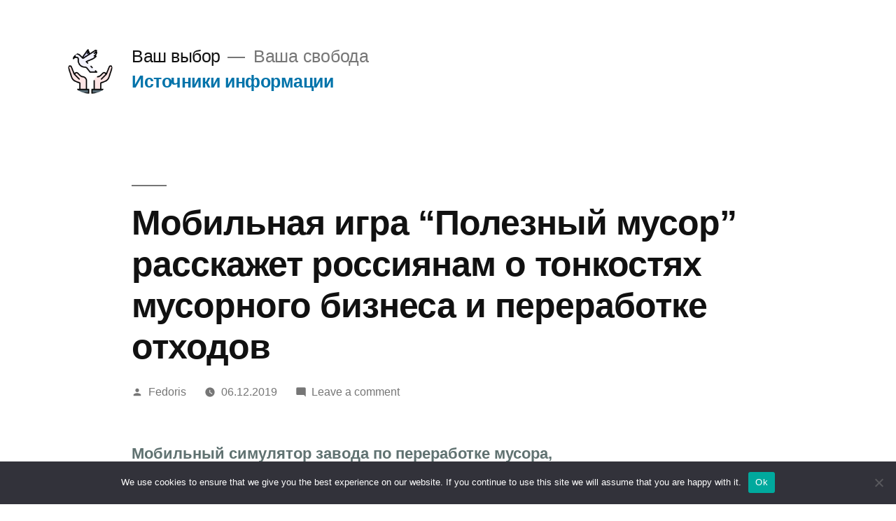

--- FILE ---
content_type: text/html; charset=UTF-8
request_url: https://choise-is.ru/informaciya/mobilnaya-igra-poleznyj-musor-rasskazhet-rossiyanam-o-tonkostyax-musornogo-biznesa-i-pererabotke-otxodov/
body_size: 16423
content:
<!doctype html>
<html lang="ru-RU">
<head>
	<meta charset="UTF-8" />
	<meta name="viewport" content="width=device-width, initial-scale=1" />
	<link rel="profile" href="https://gmpg.org/xfn/11" />


<link rel="apple-touch-icon" sizes="180x180" href="/apple-touch-icon.png">
<link rel="icon" type="image/png" sizes="32x32" href="/favicon-32x32.png">
<link rel="icon" type="image/png" sizes="16x16" href="/favicon-16x16.png">
<link rel="manifest" href="/site.webmanifest">
<meta name="msapplication-TileColor" content="#da532c">
<meta name="theme-color" content="#ffffff">


	<title>Мобильная игра “Полезный мусор” расскажет россиянам о тонкостях мусорного бизнеса и переработке отходов &#8211; Ваш выбор</title>
<meta name='robots' content='max-image-preview:large' />
	<style>img:is([sizes="auto" i], [sizes^="auto," i]) { contain-intrinsic-size: 3000px 1500px }</style>
	<link rel="alternate" type="application/rss+xml" title="Ваш выбор &raquo; Feed" href="https://choise-is.ru/feed/" />
<link rel="alternate" type="application/rss+xml" title="Ваш выбор &raquo; Comments Feed" href="https://choise-is.ru/comments/feed/" />
<link rel="alternate" type="application/rss+xml" title="Ваш выбор &raquo; Мобильная игра “Полезный мусор” расскажет россиянам о тонкостях мусорного бизнеса и переработке отходов Comments Feed" href="https://choise-is.ru/informaciya/mobilnaya-igra-poleznyj-musor-rasskazhet-rossiyanam-o-tonkostyax-musornogo-biznesa-i-pererabotke-otxodov/feed/" />
<script type="text/javascript">
/* <![CDATA[ */
window._wpemojiSettings = {"baseUrl":"https:\/\/s.w.org\/images\/core\/emoji\/15.1.0\/72x72\/","ext":".png","svgUrl":"https:\/\/s.w.org\/images\/core\/emoji\/15.1.0\/svg\/","svgExt":".svg","source":{"concatemoji":"https:\/\/choise-is.ru\/wp-includes\/js\/wp-emoji-release.min.js?ver=6.8.1"}};
/*! This file is auto-generated */
!function(i,n){var o,s,e;function c(e){try{var t={supportTests:e,timestamp:(new Date).valueOf()};sessionStorage.setItem(o,JSON.stringify(t))}catch(e){}}function p(e,t,n){e.clearRect(0,0,e.canvas.width,e.canvas.height),e.fillText(t,0,0);var t=new Uint32Array(e.getImageData(0,0,e.canvas.width,e.canvas.height).data),r=(e.clearRect(0,0,e.canvas.width,e.canvas.height),e.fillText(n,0,0),new Uint32Array(e.getImageData(0,0,e.canvas.width,e.canvas.height).data));return t.every(function(e,t){return e===r[t]})}function u(e,t,n){switch(t){case"flag":return n(e,"\ud83c\udff3\ufe0f\u200d\u26a7\ufe0f","\ud83c\udff3\ufe0f\u200b\u26a7\ufe0f")?!1:!n(e,"\ud83c\uddfa\ud83c\uddf3","\ud83c\uddfa\u200b\ud83c\uddf3")&&!n(e,"\ud83c\udff4\udb40\udc67\udb40\udc62\udb40\udc65\udb40\udc6e\udb40\udc67\udb40\udc7f","\ud83c\udff4\u200b\udb40\udc67\u200b\udb40\udc62\u200b\udb40\udc65\u200b\udb40\udc6e\u200b\udb40\udc67\u200b\udb40\udc7f");case"emoji":return!n(e,"\ud83d\udc26\u200d\ud83d\udd25","\ud83d\udc26\u200b\ud83d\udd25")}return!1}function f(e,t,n){var r="undefined"!=typeof WorkerGlobalScope&&self instanceof WorkerGlobalScope?new OffscreenCanvas(300,150):i.createElement("canvas"),a=r.getContext("2d",{willReadFrequently:!0}),o=(a.textBaseline="top",a.font="600 32px Arial",{});return e.forEach(function(e){o[e]=t(a,e,n)}),o}function t(e){var t=i.createElement("script");t.src=e,t.defer=!0,i.head.appendChild(t)}"undefined"!=typeof Promise&&(o="wpEmojiSettingsSupports",s=["flag","emoji"],n.supports={everything:!0,everythingExceptFlag:!0},e=new Promise(function(e){i.addEventListener("DOMContentLoaded",e,{once:!0})}),new Promise(function(t){var n=function(){try{var e=JSON.parse(sessionStorage.getItem(o));if("object"==typeof e&&"number"==typeof e.timestamp&&(new Date).valueOf()<e.timestamp+604800&&"object"==typeof e.supportTests)return e.supportTests}catch(e){}return null}();if(!n){if("undefined"!=typeof Worker&&"undefined"!=typeof OffscreenCanvas&&"undefined"!=typeof URL&&URL.createObjectURL&&"undefined"!=typeof Blob)try{var e="postMessage("+f.toString()+"("+[JSON.stringify(s),u.toString(),p.toString()].join(",")+"));",r=new Blob([e],{type:"text/javascript"}),a=new Worker(URL.createObjectURL(r),{name:"wpTestEmojiSupports"});return void(a.onmessage=function(e){c(n=e.data),a.terminate(),t(n)})}catch(e){}c(n=f(s,u,p))}t(n)}).then(function(e){for(var t in e)n.supports[t]=e[t],n.supports.everything=n.supports.everything&&n.supports[t],"flag"!==t&&(n.supports.everythingExceptFlag=n.supports.everythingExceptFlag&&n.supports[t]);n.supports.everythingExceptFlag=n.supports.everythingExceptFlag&&!n.supports.flag,n.DOMReady=!1,n.readyCallback=function(){n.DOMReady=!0}}).then(function(){return e}).then(function(){var e;n.supports.everything||(n.readyCallback(),(e=n.source||{}).concatemoji?t(e.concatemoji):e.wpemoji&&e.twemoji&&(t(e.twemoji),t(e.wpemoji)))}))}((window,document),window._wpemojiSettings);
/* ]]> */
</script>
<style id='wp-emoji-styles-inline-css' type='text/css'>

	img.wp-smiley, img.emoji {
		display: inline !important;
		border: none !important;
		box-shadow: none !important;
		height: 1em !important;
		width: 1em !important;
		margin: 0 0.07em !important;
		vertical-align: -0.1em !important;
		background: none !important;
		padding: 0 !important;
	}
</style>
<link rel='stylesheet' id='wp-block-library-css' href='https://choise-is.ru/wp-includes/css/dist/block-library/style.min.css?ver=6.8.1' type='text/css' media='all' />
<style id='wp-block-library-theme-inline-css' type='text/css'>
.wp-block-audio :where(figcaption){color:#555;font-size:13px;text-align:center}.is-dark-theme .wp-block-audio :where(figcaption){color:#ffffffa6}.wp-block-audio{margin:0 0 1em}.wp-block-code{border:1px solid #ccc;border-radius:4px;font-family:Menlo,Consolas,monaco,monospace;padding:.8em 1em}.wp-block-embed :where(figcaption){color:#555;font-size:13px;text-align:center}.is-dark-theme .wp-block-embed :where(figcaption){color:#ffffffa6}.wp-block-embed{margin:0 0 1em}.blocks-gallery-caption{color:#555;font-size:13px;text-align:center}.is-dark-theme .blocks-gallery-caption{color:#ffffffa6}:root :where(.wp-block-image figcaption){color:#555;font-size:13px;text-align:center}.is-dark-theme :root :where(.wp-block-image figcaption){color:#ffffffa6}.wp-block-image{margin:0 0 1em}.wp-block-pullquote{border-bottom:4px solid;border-top:4px solid;color:currentColor;margin-bottom:1.75em}.wp-block-pullquote cite,.wp-block-pullquote footer,.wp-block-pullquote__citation{color:currentColor;font-size:.8125em;font-style:normal;text-transform:uppercase}.wp-block-quote{border-left:.25em solid;margin:0 0 1.75em;padding-left:1em}.wp-block-quote cite,.wp-block-quote footer{color:currentColor;font-size:.8125em;font-style:normal;position:relative}.wp-block-quote:where(.has-text-align-right){border-left:none;border-right:.25em solid;padding-left:0;padding-right:1em}.wp-block-quote:where(.has-text-align-center){border:none;padding-left:0}.wp-block-quote.is-large,.wp-block-quote.is-style-large,.wp-block-quote:where(.is-style-plain){border:none}.wp-block-search .wp-block-search__label{font-weight:700}.wp-block-search__button{border:1px solid #ccc;padding:.375em .625em}:where(.wp-block-group.has-background){padding:1.25em 2.375em}.wp-block-separator.has-css-opacity{opacity:.4}.wp-block-separator{border:none;border-bottom:2px solid;margin-left:auto;margin-right:auto}.wp-block-separator.has-alpha-channel-opacity{opacity:1}.wp-block-separator:not(.is-style-wide):not(.is-style-dots){width:100px}.wp-block-separator.has-background:not(.is-style-dots){border-bottom:none;height:1px}.wp-block-separator.has-background:not(.is-style-wide):not(.is-style-dots){height:2px}.wp-block-table{margin:0 0 1em}.wp-block-table td,.wp-block-table th{word-break:normal}.wp-block-table :where(figcaption){color:#555;font-size:13px;text-align:center}.is-dark-theme .wp-block-table :where(figcaption){color:#ffffffa6}.wp-block-video :where(figcaption){color:#555;font-size:13px;text-align:center}.is-dark-theme .wp-block-video :where(figcaption){color:#ffffffa6}.wp-block-video{margin:0 0 1em}:root :where(.wp-block-template-part.has-background){margin-bottom:0;margin-top:0;padding:1.25em 2.375em}
</style>
<style id='classic-theme-styles-inline-css' type='text/css'>
/*! This file is auto-generated */
.wp-block-button__link{color:#fff;background-color:#32373c;border-radius:9999px;box-shadow:none;text-decoration:none;padding:calc(.667em + 2px) calc(1.333em + 2px);font-size:1.125em}.wp-block-file__button{background:#32373c;color:#fff;text-decoration:none}
</style>
<style id='global-styles-inline-css' type='text/css'>
:root{--wp--preset--aspect-ratio--square: 1;--wp--preset--aspect-ratio--4-3: 4/3;--wp--preset--aspect-ratio--3-4: 3/4;--wp--preset--aspect-ratio--3-2: 3/2;--wp--preset--aspect-ratio--2-3: 2/3;--wp--preset--aspect-ratio--16-9: 16/9;--wp--preset--aspect-ratio--9-16: 9/16;--wp--preset--color--black: #000000;--wp--preset--color--cyan-bluish-gray: #abb8c3;--wp--preset--color--white: #FFF;--wp--preset--color--pale-pink: #f78da7;--wp--preset--color--vivid-red: #cf2e2e;--wp--preset--color--luminous-vivid-orange: #ff6900;--wp--preset--color--luminous-vivid-amber: #fcb900;--wp--preset--color--light-green-cyan: #7bdcb5;--wp--preset--color--vivid-green-cyan: #00d084;--wp--preset--color--pale-cyan-blue: #8ed1fc;--wp--preset--color--vivid-cyan-blue: #0693e3;--wp--preset--color--vivid-purple: #9b51e0;--wp--preset--color--primary: #0073a8;--wp--preset--color--secondary: #005075;--wp--preset--color--dark-gray: #111;--wp--preset--color--light-gray: #767676;--wp--preset--gradient--vivid-cyan-blue-to-vivid-purple: linear-gradient(135deg,rgba(6,147,227,1) 0%,rgb(155,81,224) 100%);--wp--preset--gradient--light-green-cyan-to-vivid-green-cyan: linear-gradient(135deg,rgb(122,220,180) 0%,rgb(0,208,130) 100%);--wp--preset--gradient--luminous-vivid-amber-to-luminous-vivid-orange: linear-gradient(135deg,rgba(252,185,0,1) 0%,rgba(255,105,0,1) 100%);--wp--preset--gradient--luminous-vivid-orange-to-vivid-red: linear-gradient(135deg,rgba(255,105,0,1) 0%,rgb(207,46,46) 100%);--wp--preset--gradient--very-light-gray-to-cyan-bluish-gray: linear-gradient(135deg,rgb(238,238,238) 0%,rgb(169,184,195) 100%);--wp--preset--gradient--cool-to-warm-spectrum: linear-gradient(135deg,rgb(74,234,220) 0%,rgb(151,120,209) 20%,rgb(207,42,186) 40%,rgb(238,44,130) 60%,rgb(251,105,98) 80%,rgb(254,248,76) 100%);--wp--preset--gradient--blush-light-purple: linear-gradient(135deg,rgb(255,206,236) 0%,rgb(152,150,240) 100%);--wp--preset--gradient--blush-bordeaux: linear-gradient(135deg,rgb(254,205,165) 0%,rgb(254,45,45) 50%,rgb(107,0,62) 100%);--wp--preset--gradient--luminous-dusk: linear-gradient(135deg,rgb(255,203,112) 0%,rgb(199,81,192) 50%,rgb(65,88,208) 100%);--wp--preset--gradient--pale-ocean: linear-gradient(135deg,rgb(255,245,203) 0%,rgb(182,227,212) 50%,rgb(51,167,181) 100%);--wp--preset--gradient--electric-grass: linear-gradient(135deg,rgb(202,248,128) 0%,rgb(113,206,126) 100%);--wp--preset--gradient--midnight: linear-gradient(135deg,rgb(2,3,129) 0%,rgb(40,116,252) 100%);--wp--preset--font-size--small: 19.5px;--wp--preset--font-size--medium: 20px;--wp--preset--font-size--large: 36.5px;--wp--preset--font-size--x-large: 42px;--wp--preset--font-size--normal: 22px;--wp--preset--font-size--huge: 49.5px;--wp--preset--spacing--20: 0.44rem;--wp--preset--spacing--30: 0.67rem;--wp--preset--spacing--40: 1rem;--wp--preset--spacing--50: 1.5rem;--wp--preset--spacing--60: 2.25rem;--wp--preset--spacing--70: 3.38rem;--wp--preset--spacing--80: 5.06rem;--wp--preset--shadow--natural: 6px 6px 9px rgba(0, 0, 0, 0.2);--wp--preset--shadow--deep: 12px 12px 50px rgba(0, 0, 0, 0.4);--wp--preset--shadow--sharp: 6px 6px 0px rgba(0, 0, 0, 0.2);--wp--preset--shadow--outlined: 6px 6px 0px -3px rgba(255, 255, 255, 1), 6px 6px rgba(0, 0, 0, 1);--wp--preset--shadow--crisp: 6px 6px 0px rgba(0, 0, 0, 1);}:where(.is-layout-flex){gap: 0.5em;}:where(.is-layout-grid){gap: 0.5em;}body .is-layout-flex{display: flex;}.is-layout-flex{flex-wrap: wrap;align-items: center;}.is-layout-flex > :is(*, div){margin: 0;}body .is-layout-grid{display: grid;}.is-layout-grid > :is(*, div){margin: 0;}:where(.wp-block-columns.is-layout-flex){gap: 2em;}:where(.wp-block-columns.is-layout-grid){gap: 2em;}:where(.wp-block-post-template.is-layout-flex){gap: 1.25em;}:where(.wp-block-post-template.is-layout-grid){gap: 1.25em;}.has-black-color{color: var(--wp--preset--color--black) !important;}.has-cyan-bluish-gray-color{color: var(--wp--preset--color--cyan-bluish-gray) !important;}.has-white-color{color: var(--wp--preset--color--white) !important;}.has-pale-pink-color{color: var(--wp--preset--color--pale-pink) !important;}.has-vivid-red-color{color: var(--wp--preset--color--vivid-red) !important;}.has-luminous-vivid-orange-color{color: var(--wp--preset--color--luminous-vivid-orange) !important;}.has-luminous-vivid-amber-color{color: var(--wp--preset--color--luminous-vivid-amber) !important;}.has-light-green-cyan-color{color: var(--wp--preset--color--light-green-cyan) !important;}.has-vivid-green-cyan-color{color: var(--wp--preset--color--vivid-green-cyan) !important;}.has-pale-cyan-blue-color{color: var(--wp--preset--color--pale-cyan-blue) !important;}.has-vivid-cyan-blue-color{color: var(--wp--preset--color--vivid-cyan-blue) !important;}.has-vivid-purple-color{color: var(--wp--preset--color--vivid-purple) !important;}.has-black-background-color{background-color: var(--wp--preset--color--black) !important;}.has-cyan-bluish-gray-background-color{background-color: var(--wp--preset--color--cyan-bluish-gray) !important;}.has-white-background-color{background-color: var(--wp--preset--color--white) !important;}.has-pale-pink-background-color{background-color: var(--wp--preset--color--pale-pink) !important;}.has-vivid-red-background-color{background-color: var(--wp--preset--color--vivid-red) !important;}.has-luminous-vivid-orange-background-color{background-color: var(--wp--preset--color--luminous-vivid-orange) !important;}.has-luminous-vivid-amber-background-color{background-color: var(--wp--preset--color--luminous-vivid-amber) !important;}.has-light-green-cyan-background-color{background-color: var(--wp--preset--color--light-green-cyan) !important;}.has-vivid-green-cyan-background-color{background-color: var(--wp--preset--color--vivid-green-cyan) !important;}.has-pale-cyan-blue-background-color{background-color: var(--wp--preset--color--pale-cyan-blue) !important;}.has-vivid-cyan-blue-background-color{background-color: var(--wp--preset--color--vivid-cyan-blue) !important;}.has-vivid-purple-background-color{background-color: var(--wp--preset--color--vivid-purple) !important;}.has-black-border-color{border-color: var(--wp--preset--color--black) !important;}.has-cyan-bluish-gray-border-color{border-color: var(--wp--preset--color--cyan-bluish-gray) !important;}.has-white-border-color{border-color: var(--wp--preset--color--white) !important;}.has-pale-pink-border-color{border-color: var(--wp--preset--color--pale-pink) !important;}.has-vivid-red-border-color{border-color: var(--wp--preset--color--vivid-red) !important;}.has-luminous-vivid-orange-border-color{border-color: var(--wp--preset--color--luminous-vivid-orange) !important;}.has-luminous-vivid-amber-border-color{border-color: var(--wp--preset--color--luminous-vivid-amber) !important;}.has-light-green-cyan-border-color{border-color: var(--wp--preset--color--light-green-cyan) !important;}.has-vivid-green-cyan-border-color{border-color: var(--wp--preset--color--vivid-green-cyan) !important;}.has-pale-cyan-blue-border-color{border-color: var(--wp--preset--color--pale-cyan-blue) !important;}.has-vivid-cyan-blue-border-color{border-color: var(--wp--preset--color--vivid-cyan-blue) !important;}.has-vivid-purple-border-color{border-color: var(--wp--preset--color--vivid-purple) !important;}.has-vivid-cyan-blue-to-vivid-purple-gradient-background{background: var(--wp--preset--gradient--vivid-cyan-blue-to-vivid-purple) !important;}.has-light-green-cyan-to-vivid-green-cyan-gradient-background{background: var(--wp--preset--gradient--light-green-cyan-to-vivid-green-cyan) !important;}.has-luminous-vivid-amber-to-luminous-vivid-orange-gradient-background{background: var(--wp--preset--gradient--luminous-vivid-amber-to-luminous-vivid-orange) !important;}.has-luminous-vivid-orange-to-vivid-red-gradient-background{background: var(--wp--preset--gradient--luminous-vivid-orange-to-vivid-red) !important;}.has-very-light-gray-to-cyan-bluish-gray-gradient-background{background: var(--wp--preset--gradient--very-light-gray-to-cyan-bluish-gray) !important;}.has-cool-to-warm-spectrum-gradient-background{background: var(--wp--preset--gradient--cool-to-warm-spectrum) !important;}.has-blush-light-purple-gradient-background{background: var(--wp--preset--gradient--blush-light-purple) !important;}.has-blush-bordeaux-gradient-background{background: var(--wp--preset--gradient--blush-bordeaux) !important;}.has-luminous-dusk-gradient-background{background: var(--wp--preset--gradient--luminous-dusk) !important;}.has-pale-ocean-gradient-background{background: var(--wp--preset--gradient--pale-ocean) !important;}.has-electric-grass-gradient-background{background: var(--wp--preset--gradient--electric-grass) !important;}.has-midnight-gradient-background{background: var(--wp--preset--gradient--midnight) !important;}.has-small-font-size{font-size: var(--wp--preset--font-size--small) !important;}.has-medium-font-size{font-size: var(--wp--preset--font-size--medium) !important;}.has-large-font-size{font-size: var(--wp--preset--font-size--large) !important;}.has-x-large-font-size{font-size: var(--wp--preset--font-size--x-large) !important;}
:where(.wp-block-post-template.is-layout-flex){gap: 1.25em;}:where(.wp-block-post-template.is-layout-grid){gap: 1.25em;}
:where(.wp-block-columns.is-layout-flex){gap: 2em;}:where(.wp-block-columns.is-layout-grid){gap: 2em;}
:root :where(.wp-block-pullquote){font-size: 1.5em;line-height: 1.6;}
</style>
<link rel='stylesheet' id='custom-comments-css-css' href='https://choise-is.ru/wp-content/plugins/bka-single/asset/styles.css?ver=6.8.1' type='text/css' media='all' />
<link rel='stylesheet' id='cookie-notice-front-css' href='https://choise-is.ru/wp-content/plugins/cookie-notice/css/front.min.css?ver=2.4.16' type='text/css' media='all' />
<link rel='stylesheet' id='twentynineteen-style-css' href='https://choise-is.ru/wp-content/themes/choiceis/style.css?ver=1.4' type='text/css' media='all' />
<link rel='stylesheet' id='twentynineteen-print-style-css' href='https://choise-is.ru/wp-content/themes/choiceis/print.css?ver=1.4' type='text/css' media='print' />
<script type="text/javascript" id="cookie-notice-front-js-before">
/* <![CDATA[ */
var cnArgs = {"ajaxUrl":"https:\/\/choise-is.ru\/wp-admin\/admin-ajax.php","nonce":"b813204a03","hideEffect":"fade","position":"bottom","onScroll":false,"onScrollOffset":100,"onClick":false,"cookieName":"cookie_notice_accepted","cookieTime":2592000,"cookieTimeRejected":2592000,"globalCookie":false,"redirection":false,"cache":false,"revokeCookies":false,"revokeCookiesOpt":"automatic"};
/* ]]> */
</script>
<script type="text/javascript" src="https://choise-is.ru/wp-content/plugins/cookie-notice/js/front.min.js?ver=2.4.16" id="cookie-notice-front-js"></script>
<link rel="https://api.w.org/" href="https://choise-is.ru/wp-json/" /><link rel="alternate" title="JSON" type="application/json" href="https://choise-is.ru/wp-json/wp/v2/posts/117" /><link rel="EditURI" type="application/rsd+xml" title="RSD" href="https://choise-is.ru/xmlrpc.php?rsd" />
<meta name="generator" content="WordPress 6.8.1" />
<link rel="canonical" href="https://choise-is.ru/informaciya/mobilnaya-igra-poleznyj-musor-rasskazhet-rossiyanam-o-tonkostyax-musornogo-biznesa-i-pererabotke-otxodov/" />
<link rel='shortlink' href='https://choise-is.ru/?p=117' />
<link rel="alternate" title="oEmbed (JSON)" type="application/json+oembed" href="https://choise-is.ru/wp-json/oembed/1.0/embed?url=https%3A%2F%2Fchoise-is.ru%2Finformaciya%2Fmobilnaya-igra-poleznyj-musor-rasskazhet-rossiyanam-o-tonkostyax-musornogo-biznesa-i-pererabotke-otxodov%2F" />
<meta name="description" content="Помимо очевидно развлекательной, игра несет в себе важную идеологическую составляющую, занимаясь пропагандой бережного отношения к экологии, раздельного сбора мусора, энергоэффективности и экономии невосполнимых ресурсов."><style type="text/css">.recentcomments a{display:inline !important;padding:0 !important;margin:0 !important;}</style></head>

<body class="wp-singular post-template-default single single-post postid-117 single-format-standard wp-custom-logo wp-embed-responsive wp-theme-choiceis cookies-not-set singular image-filters-enabled">
<div id="page" class="site">
	<a class="skip-link screen-reader-text" href="#content">Skip to content</a>

		<header id="masthead" class="site-header">

			<div class="site-branding-container">
				<div class="site-branding">

			<div class="site-logo"><a href="https://choise-is.ru/" class="custom-logo-link" rel="home"><img width="190" height="190" src="https://choise-is.ru/wp-content/uploads/2021/07/cropped-free-icon-freedom-2916695.svg_.png" class="custom-logo" alt="Ваш выбор" decoding="async" srcset="https://choise-is.ru/wp-content/uploads/2021/07/cropped-free-icon-freedom-2916695.svg_.png 190w, https://choise-is.ru/wp-content/uploads/2021/07/cropped-free-icon-freedom-2916695.svg_-150x150.png 150w" sizes="(max-width: 190px) 100vw, 190px" /></a></div>
								<p class="site-title"><a href="https://choise-is.ru/" rel="home">Ваш выбор</a></p>
			
				<p class="site-description">
				Ваша свобода			</p>
				<nav id="site-navigation" class="main-navigation" aria-label="Top Menu">
			<div class="menu-glavnoe-container"><ul id="menu-glavnoe" class="main-menu"><li id="menu-item-7184" class="menu-item menu-item-type-post_type menu-item-object-page menu-item-7184"><a href="https://choise-is.ru/istochniki-informacii/">Источники информации</a></li>
</ul></div><div class="main-menu-more"><ul class="main-menu"><li class="menu-item menu-item-has-children"><button class="submenu-expand main-menu-more-toggle is-empty" tabindex="-1" aria-label="More" aria-haspopup="true" aria-expanded="false"><span class="screen-reader-text">More</span><svg class="svg-icon" width="24" height="24" aria-hidden="true" role="img" focusable="false" width="24" height="24" xmlns="http://www.w3.org/2000/svg"><g fill="none" fill-rule="evenodd"><path d="M0 0h24v24H0z"/><path fill="currentColor" fill-rule="nonzero" d="M12 2c5.52 0 10 4.48 10 10s-4.48 10-10 10S2 17.52 2 12 6.48 2 12 2zM6 14a2 2 0 1 0 0-4 2 2 0 0 0 0 4zm6 0a2 2 0 1 0 0-4 2 2 0 0 0 0 4zm6 0a2 2 0 1 0 0-4 2 2 0 0 0 0 4z"/></g></svg></button><ul class="sub-menu hidden-links"><li id="menu-item--1" class="mobile-parent-nav-menu-item menu-item--1"><button class="menu-item-link-return"><svg class="svg-icon" width="24" height="24" aria-hidden="true" role="img" focusable="false" viewBox="0 0 24 24" version="1.1" xmlns="http://www.w3.org/2000/svg" xmlns:xlink="http://www.w3.org/1999/xlink"><path d="M15.41 7.41L14 6l-6 6 6 6 1.41-1.41L10.83 12z"></path><path d="M0 0h24v24H0z" fill="none"></path></svg>Back</button></li></ul></li></ul></div>		</nav><!-- #site-navigation -->
		</div><!-- .site-branding -->
			</div><!-- .site-branding-container -->

					</header><!-- #masthead -->

	<div id="content" class="site-content">

	<section id="primary" class="content-area">
		<main id="main" class="site-main">

			
<article id="post-117" class="post-117 post type-post status-publish format-standard hentry category-informaciya tag-videoigry tag-igry tag-musor tag-pererabotka-musora tag-svalka tag-ekologiya entry">
		<header class="entry-header">
		
<h1 class="entry-title">Мобильная игра “Полезный мусор” расскажет россиянам о тонкостях мусорного бизнеса и переработке отходов</h1>
<div class="entry-meta">
	<span class="byline"><svg class="svg-icon" width="16" height="16" aria-hidden="true" role="img" focusable="false" viewBox="0 0 24 24" version="1.1" xmlns="http://www.w3.org/2000/svg" xmlns:xlink="http://www.w3.org/1999/xlink"><path d="M12 12c2.21 0 4-1.79 4-4s-1.79-4-4-4-4 1.79-4 4 1.79 4 4 4zm0 2c-2.67 0-8 1.34-8 4v2h16v-2c0-2.66-5.33-4-8-4z"></path><path d="M0 0h24v24H0z" fill="none"></path></svg><span class="screen-reader-text">Posted by</span><span class="author vcard"><a class="url fn n" href="https://choise-is.ru/author/fedoris/">Fedoris</a></span></span>	<span class="posted-on"><svg class="svg-icon" width="16" height="16" aria-hidden="true" role="img" focusable="false" xmlns="http://www.w3.org/2000/svg" viewBox="0 0 24 24"><defs><path id="a" d="M0 0h24v24H0V0z"></path></defs><clipPath id="b"><use xlink:href="#a" overflow="visible"></use></clipPath><path clip-path="url(#b)" d="M12 2C6.5 2 2 6.5 2 12s4.5 10 10 10 10-4.5 10-10S17.5 2 12 2zm4.2 14.2L11 13V7h1.5v5.2l4.5 2.7-.8 1.3z"></path></svg><a href="https://choise-is.ru/informaciya/mobilnaya-igra-poleznyj-musor-rasskazhet-rossiyanam-o-tonkostyax-musornogo-biznesa-i-pererabotke-otxodov/" rel="bookmark"><time class="entry-date published" datetime="2019-12-06T06:42:00+03:00">06.12.2019</time><time class="updated" datetime="2019-12-06T06:50:42+03:00">06.12.2019</time></a></span>	<span class="comment-count">
				<span class="comments-link"><svg class="svg-icon" width="16" height="16" aria-hidden="true" role="img" focusable="false" viewBox="0 0 24 24" version="1.1" xmlns="http://www.w3.org/2000/svg" xmlns:xlink="http://www.w3.org/1999/xlink"><path d="M21.99 4c0-1.1-.89-2-1.99-2H4c-1.1 0-2 .9-2 2v12c0 1.1.9 2 2 2h14l4 4-.01-18z"></path><path d="M0 0h24v24H0z" fill="none"></path></svg><a href="https://choise-is.ru/informaciya/mobilnaya-igra-poleznyj-musor-rasskazhet-rossiyanam-o-tonkostyax-musornogo-biznesa-i-pererabotke-otxodov/#respond">Leave a comment<span class="screen-reader-text"> on Мобильная игра “Полезный мусор” расскажет россиянам о тонкостях мусорного бизнеса и переработке отходов</span></a></span>	</span>
	</div><!-- .entry-meta -->
	</header>
	
	<div class="entry-content">
		<div id='body_172348_miss_1'></div><p><strong style="color: rgb(96, 114, 113);">Мобильный симулятор завода по переработке мусора, совмещающий в себе казуальную игру в жанре тайм-менеджмента, кликер и симулятор бизнеса, разработан для платформ Android и iOS, а также основных социальных сетей – VK, Мой Мир и Одноклассники.</strong></p><p><br></p><p><img decoding="async" src="//st.business-key.com/i/files/35747/2019/12/1575603599.png" srcset="//st.business-key.com/i/files/35747/2019/12/1575603599.png 480w, //st.business-key.com/i/files/35747/2019/12/1575603599.png 800w, //st.business-key.com/i/files/35747/2019/12/1575603599.png 1024w"></p><p><br></p><p>Москва, 05 декабря, 2019. – Компания TVX Games и студия Mad Diamond объявили о релизе мобильного симулятора предприятия по сбору и переработке мусора “Полезный мусор”. Помимо очевидно развлекательной, игра несет в себе важную идеологическую составляющую, занимаясь пропагандой бережного отношения к экологии, раздельного сбора мусора, энергоэффективности и экономии невосполнимых ресурсов.</p><p><br></p><p><img decoding="async" src="//st.business-key.com/i/files/35747/2019/12/1575603628.png" srcset="//st.business-key.com/i/files/35747/2019/12/1575603628.png 480w, //st.business-key.com/i/files/35747/2019/12/1575603628.png 800w, //st.business-key.com/i/files/35747/2019/12/1575603628.png 1024w"></p><p><br></p><p>Игроку предстоит собственный мусороперерабатывающий завод, организовать сбор и сортировку мусора, а в финале цикла – наладить фабричное производство по переработке отходов жизнедеятельности в полезные товары – мебель, велосипеды, упаковку и многое другое. Динамичный геймплей, оригинальная смесь игровых механик, обилие контента и возможность играть без подключения к интернету делают “Полезный мусор” интересным выбором для мобильных игроков, соскучившихся по свежим играм на стыке любимых жанров.</p><p><br></p><p><img decoding="async" src="//st.business-key.com/i/files/35747/2019/12/1575603647.jpeg" srcset="//st.business-key.com/i/files/35747/2019/12/1575603647.jpeg 480w, //st.business-key.com/i/files/35747/2019/12/1575603647.jpeg 800w, //st.business-key.com/i/files/35747/2019/12/1575603647.jpeg 1024w"></p><p><br></p><p><em>“Разделение мусора позволяет наиболее эффективно использовать ресурсы, возвращая в производство большинство видов отходов, а также предотвращая возгорания на мусорных полигонах. Загрязнение планеты — это одна из самых больших проблем XXl века. С помощью нашей игры мы надеемся привлечь внимание к проблемам экологии, а также важности раздельного сбора и экологичной переработки мусора для будущего нашей планеты”</em>, – рассказывает генеральный продюсер проекта Евгений Глариантов.</p><p><br></p><p><img decoding="async" src="//st.business-key.com/i/files/35747/2019/12/1575603667.png" srcset="//st.business-key.com/i/files/35747/2019/12/1575603667.png 480w, //st.business-key.com/i/files/35747/2019/12/1575603667.png 800w, //st.business-key.com/i/files/35747/2019/12/1575603667.png 1024w"></p><p><br></p><p><strong>Игра уже доступна для скачивания в основных магазинах мобильных приложений:</strong></p><p><a href="https://play.google.com/store/apps/details?id=com.maddiamond.trashland" target="_blank">Google Play</a></p><p><a href="https://apps.apple.com/by/app/%D0%BF%D0%BE%D0%BB%D0%B5%D0%B7%D0%BD%D1%8B%D0%B9-%D0%BC%D1%83%D1%81%D0%BE%D1%80/id1485153466" target="_blank">App Store</a></p><p><a href="https://vk.com/app7155983_33316445" target="_blank">VK</a></p><p><a href="http://my.mail.ru/apps/767149" target="_blank">Мой Мир</a></p><p><a href="https://ok.ru/app/512000051635" target="_blank">Одноклассники</a>&nbsp;&nbsp;</p><p><br></p><p><img decoding="async" src="//st.business-key.com/i/files/35747/2019/12/1575603690.png" srcset="//st.business-key.com/i/files/35747/2019/12/1575603690.png 480w, //st.business-key.com/i/files/35747/2019/12/1575603690.png 800w, //st.business-key.com/i/files/35747/2019/12/1575603690.png 1024w"></p><p>&nbsp;</p><p><strong>О компании TVX Games и студии Mad Diamond:</strong></p><p>TVX Games – компания, специализирующаяся на создании инновационных интернет-технологий. Основана в 2003 году. В настоящее время в пуле клиентов TVX Games такие бренды как VGTRC (ВГТРК), Microsoft, Rambler, STS media и др.</p><p><br></p><p>За 14 лет компания запустила более десяти популярных игровых проектов, среди которых браузерная теле-онлайн игра Formula–О2 (3D-онлайн симулятор автогонок), детский интернет-портал Bibigosha.ru, the Hoolywood, Chronicle of Asterius, Cradle of Magic, Alter Ego и Marsenary.&nbsp;</p><p><br></p><p>Mad Diamond – петербургское подразделение компании TVX Games, отвечающее за разработку игр для мобильных платформ. Студия специализируется на казуальных и гиперказуальных проектах. Основана в 2018 году.</p>
    <p>Комментариев пока нет.</p>
<h4>Это интересно:</h4><ul><li><a href="https://choise-is.ru/informaciya/zavershenie-torgov-na-valyutnom-rynke-12-03-uk-al-5i27k/">Что произошло на валютном рынке 12 марта 2019 года?</a></li></ul>	</div><!-- .entry-content -->

	<footer class="entry-footer">
		<span class="byline"><svg class="svg-icon" width="16" height="16" aria-hidden="true" role="img" focusable="false" viewBox="0 0 24 24" version="1.1" xmlns="http://www.w3.org/2000/svg" xmlns:xlink="http://www.w3.org/1999/xlink"><path d="M12 12c2.21 0 4-1.79 4-4s-1.79-4-4-4-4 1.79-4 4 1.79 4 4 4zm0 2c-2.67 0-8 1.34-8 4v2h16v-2c0-2.66-5.33-4-8-4z"></path><path d="M0 0h24v24H0z" fill="none"></path></svg><span class="screen-reader-text">Posted by</span><span class="author vcard"><a class="url fn n" href="https://choise-is.ru/author/fedoris/">Fedoris</a></span></span><span class="posted-on"><svg class="svg-icon" width="16" height="16" aria-hidden="true" role="img" focusable="false" xmlns="http://www.w3.org/2000/svg" viewBox="0 0 24 24"><defs><path id="a" d="M0 0h24v24H0V0z"></path></defs><clipPath id="b"><use xlink:href="#a" overflow="visible"></use></clipPath><path clip-path="url(#b)" d="M12 2C6.5 2 2 6.5 2 12s4.5 10 10 10 10-4.5 10-10S17.5 2 12 2zm4.2 14.2L11 13V7h1.5v5.2l4.5 2.7-.8 1.3z"></path></svg><a href="https://choise-is.ru/informaciya/mobilnaya-igra-poleznyj-musor-rasskazhet-rossiyanam-o-tonkostyax-musornogo-biznesa-i-pererabotke-otxodov/" rel="bookmark"><time class="entry-date published" datetime="2019-12-06T06:42:00+03:00">06.12.2019</time><time class="updated" datetime="2019-12-06T06:50:42+03:00">06.12.2019</time></a></span><span class="cat-links"><svg class="svg-icon" width="16" height="16" aria-hidden="true" role="img" focusable="false" xmlns="http://www.w3.org/2000/svg" viewBox="0 0 24 24"><path d="M10 4H4c-1.1 0-1.99.9-1.99 2L2 18c0 1.1.9 2 2 2h16c1.1 0 2-.9 2-2V8c0-1.1-.9-2-2-2h-8l-2-2z"></path><path d="M0 0h24v24H0z" fill="none"></path></svg><span class="screen-reader-text">Posted in</span><a href="https://choise-is.ru/category/informaciya/" rel="category tag">Информация</a></span><span class="tags-links"><svg class="svg-icon" width="16" height="16" aria-hidden="true" role="img" focusable="false" xmlns="http://www.w3.org/2000/svg" viewBox="0 0 24 24"><path d="M21.41 11.58l-9-9C12.05 2.22 11.55 2 11 2H4c-1.1 0-2 .9-2 2v7c0 .55.22 1.05.59 1.42l9 9c.36.36.86.58 1.41.58.55 0 1.05-.22 1.41-.59l7-7c.37-.36.59-.86.59-1.41 0-.55-.23-1.06-.59-1.42zM5.5 7C4.67 7 4 6.33 4 5.5S4.67 4 5.5 4 7 4.67 7 5.5 6.33 7 5.5 7z"></path><path d="M0 0h24v24H0z" fill="none"></path></svg><span class="screen-reader-text">Tags: </span><a href="https://choise-is.ru/tag/videoigry/" rel="tag">видеоигры</a>, <a href="https://choise-is.ru/tag/igry/" rel="tag">игры</a>, <a href="https://choise-is.ru/tag/musor/" rel="tag">мусор</a>, <a href="https://choise-is.ru/tag/pererabotka-musora/" rel="tag">переработка мусора</a>, <a href="https://choise-is.ru/tag/svalka/" rel="tag">свалка</a>, <a href="https://choise-is.ru/tag/ekologiya/" rel="tag">экология</a></span>	</footer><!-- .entry-footer -->

				
</article><!-- #post-117 -->

	<nav class="navigation post-navigation" aria-label="Posts">
		<h2 class="screen-reader-text">Post navigation</h2>
		<div class="nav-links"><div class="nav-previous"><a href="https://choise-is.ru/informaciya/rossijskij-razrabotchik-sozdal-platformu-s-otkrytym-kodom-dlya-upravleniya-korporativnymi-mobilnymi-ustrojstvami-na-platforme-android/" rel="prev"><span class="meta-nav" aria-hidden="true">Previous Post</span> <span class="screen-reader-text">Previous post:</span> <br/><span class="post-title">Российский разработчик создал платформу с открытым кодом для управления корпоративными мобильными устройствами на платформе Android</span></a></div><div class="nav-next"><a href="https://choise-is.ru/informaciya/misha-marvin-i-likee-zapuskayut-chellendzh-v-chest-singla-dura/" rel="next"><span class="meta-nav" aria-hidden="true">Next Post</span> <span class="screen-reader-text">Next post:</span> <br/><span class="post-title">Миша Марвин и Likee запускают челлендж в честь сингла «Дура»</span></a></div></div>
	</nav>
<div id="comments" class="comments-area">
	<div class="comments-title-wrap no-responses">
		<h2 class="comments-title">
		Leave a comment		</h2><!-- .comments-title -->
			</div><!-- .comments-title-flex -->
		<div id="respond" class="comment-respond">
		<h3 id="reply-title" class="comment-reply-title"> <small><a rel="nofollow" id="cancel-comment-reply-link" href="/informaciya/mobilnaya-igra-poleznyj-musor-rasskazhet-rossiyanam-o-tonkostyax-musornogo-biznesa-i-pererabotke-otxodov/#respond" style="display:none;">Cancel reply</a></small></h3><p class="must-log-in">You must be <a href="https://choise-is.ru/wp-login.php?redirect_to=https%3A%2F%2Fchoise-is.ru%2Finformaciya%2Fmobilnaya-igra-poleznyj-musor-rasskazhet-rossiyanam-o-tonkostyax-musornogo-biznesa-i-pererabotke-otxodov%2F">logged in</a> to post a comment.</p>	</div><!-- #respond -->
	</div><!-- #comments -->

		</main><!-- #main -->
	</section><!-- #primary -->


	</div><!-- #content -->

	<footer id="colophon" class="site-footer">
		
	<aside class="widget-area" role="complementary" aria-label="Footer">
							<div class="widget-column footer-widget-1">
					<section id="search-2" class="widget widget_search"><h2 class="widget-title">Поиск</h2><form role="search" method="get" class="search-form" action="https://choise-is.ru/">
				<label>
					<span class="screen-reader-text">Search for:</span>
					<input type="search" class="search-field" placeholder="Search &hellip;" value="" name="s" />
				</label>
				<input type="submit" class="search-submit" value="Search" />
			</form></section>
		<section id="recent-posts-2" class="widget widget_recent_entries">
		<h2 class="widget-title">Обновления</h2>
		<ul>
											<li>
					<a href="https://choise-is.ru/informaciya/studenty-kafedry-sistemnogo-analiza-i-logistiki-nach-y9t/">Студенты кафедры системного анализа и логистики начали подготовку к сдаче практикоориентированного экзамена по дисциплине «Эксплуатация беспилотных авиационных систем»</a>
									</li>
											<li>
					<a href="https://choise-is.ru/informaciya/krabi-tur-gde-net-gonki-za-foto-um2/">Краби 6 — тур, где нет гонки за фото</a>
									</li>
											<li>
					<a href="https://choise-is.ru/informaciya/donstrojj-zavershil-peredachu-klyuchejj-v-pyatom-kvartale-sobytiya-1t7/">«Донстрой» завершил передачу ключей в пятом квартале «События»</a>
									</li>
											<li>
					<a href="https://choise-is.ru/informaciya/rynok-process-mining-v-rossii-vyros-do-71/">Рынок Process Mining в России вырос до 1,9 млрд рублей — исследование ProcessMi</a>
									</li>
											<li>
					<a href="https://choise-is.ru/uslugi/272158-vybor-finishnogo-pokrytiya-dlya-falshpola-elekt-p99/">Выбор финишного покрытия для фальшпола: электропроводность, износостойкость и эстетика</a>
									</li>
					</ul>

		</section><section id="recent-comments-2" class="widget widget_recent_comments"><h2 class="widget-title">recent comments</h2><ul id="recentcomments"></ul></section><section id="archives-2" class="widget widget_archive"><h2 class="widget-title">Архивы</h2>
			<ul>
					<li><a href='https://choise-is.ru/2026/01/'>January 2026</a></li>
	<li><a href='https://choise-is.ru/2025/12/'>December 2025</a></li>
	<li><a href='https://choise-is.ru/2025/11/'>November 2025</a></li>
	<li><a href='https://choise-is.ru/2025/10/'>October 2025</a></li>
	<li><a href='https://choise-is.ru/2025/09/'>September 2025</a></li>
	<li><a href='https://choise-is.ru/2025/08/'>August 2025</a></li>
	<li><a href='https://choise-is.ru/2025/07/'>July 2025</a></li>
	<li><a href='https://choise-is.ru/2025/06/'>June 2025</a></li>
	<li><a href='https://choise-is.ru/2025/05/'>May 2025</a></li>
	<li><a href='https://choise-is.ru/2025/04/'>April 2025</a></li>
	<li><a href='https://choise-is.ru/2025/03/'>March 2025</a></li>
	<li><a href='https://choise-is.ru/2025/02/'>February 2025</a></li>
	<li><a href='https://choise-is.ru/2025/01/'>January 2025</a></li>
	<li><a href='https://choise-is.ru/2024/12/'>December 2024</a></li>
	<li><a href='https://choise-is.ru/2024/11/'>November 2024</a></li>
	<li><a href='https://choise-is.ru/2024/10/'>October 2024</a></li>
	<li><a href='https://choise-is.ru/2024/09/'>September 2024</a></li>
	<li><a href='https://choise-is.ru/2024/08/'>August 2024</a></li>
	<li><a href='https://choise-is.ru/2024/07/'>July 2024</a></li>
	<li><a href='https://choise-is.ru/2024/06/'>June 2024</a></li>
	<li><a href='https://choise-is.ru/2024/05/'>May 2024</a></li>
	<li><a href='https://choise-is.ru/2024/04/'>April 2024</a></li>
	<li><a href='https://choise-is.ru/2024/03/'>March 2024</a></li>
	<li><a href='https://choise-is.ru/2024/02/'>February 2024</a></li>
	<li><a href='https://choise-is.ru/2024/01/'>January 2024</a></li>
	<li><a href='https://choise-is.ru/2023/12/'>December 2023</a></li>
	<li><a href='https://choise-is.ru/2023/11/'>November 2023</a></li>
	<li><a href='https://choise-is.ru/2023/10/'>October 2023</a></li>
	<li><a href='https://choise-is.ru/2023/09/'>September 2023</a></li>
	<li><a href='https://choise-is.ru/2023/08/'>August 2023</a></li>
	<li><a href='https://choise-is.ru/2023/07/'>July 2023</a></li>
	<li><a href='https://choise-is.ru/2023/06/'>June 2023</a></li>
	<li><a href='https://choise-is.ru/2023/05/'>May 2023</a></li>
	<li><a href='https://choise-is.ru/2023/04/'>April 2023</a></li>
	<li><a href='https://choise-is.ru/2023/03/'>March 2023</a></li>
	<li><a href='https://choise-is.ru/2023/02/'>February 2023</a></li>
	<li><a href='https://choise-is.ru/2023/01/'>January 2023</a></li>
	<li><a href='https://choise-is.ru/2022/12/'>December 2022</a></li>
	<li><a href='https://choise-is.ru/2022/11/'>November 2022</a></li>
	<li><a href='https://choise-is.ru/2022/10/'>October 2022</a></li>
	<li><a href='https://choise-is.ru/2022/09/'>September 2022</a></li>
	<li><a href='https://choise-is.ru/2022/08/'>August 2022</a></li>
	<li><a href='https://choise-is.ru/2022/07/'>July 2022</a></li>
	<li><a href='https://choise-is.ru/2022/06/'>June 2022</a></li>
	<li><a href='https://choise-is.ru/2022/05/'>May 2022</a></li>
	<li><a href='https://choise-is.ru/2022/04/'>April 2022</a></li>
	<li><a href='https://choise-is.ru/2022/03/'>March 2022</a></li>
	<li><a href='https://choise-is.ru/2022/02/'>February 2022</a></li>
	<li><a href='https://choise-is.ru/2022/01/'>January 2022</a></li>
	<li><a href='https://choise-is.ru/2021/12/'>December 2021</a></li>
	<li><a href='https://choise-is.ru/2021/11/'>November 2021</a></li>
	<li><a href='https://choise-is.ru/2021/10/'>October 2021</a></li>
	<li><a href='https://choise-is.ru/2021/09/'>September 2021</a></li>
	<li><a href='https://choise-is.ru/2021/08/'>August 2021</a></li>
	<li><a href='https://choise-is.ru/2021/07/'>July 2021</a></li>
	<li><a href='https://choise-is.ru/2021/06/'>June 2021</a></li>
	<li><a href='https://choise-is.ru/2021/05/'>May 2021</a></li>
	<li><a href='https://choise-is.ru/2021/04/'>April 2021</a></li>
	<li><a href='https://choise-is.ru/2021/03/'>March 2021</a></li>
	<li><a href='https://choise-is.ru/2021/02/'>February 2021</a></li>
	<li><a href='https://choise-is.ru/2021/01/'>January 2021</a></li>
	<li><a href='https://choise-is.ru/2020/12/'>December 2020</a></li>
	<li><a href='https://choise-is.ru/2020/11/'>November 2020</a></li>
	<li><a href='https://choise-is.ru/2020/10/'>October 2020</a></li>
	<li><a href='https://choise-is.ru/2020/09/'>September 2020</a></li>
	<li><a href='https://choise-is.ru/2020/08/'>August 2020</a></li>
	<li><a href='https://choise-is.ru/2020/07/'>July 2020</a></li>
	<li><a href='https://choise-is.ru/2020/06/'>June 2020</a></li>
	<li><a href='https://choise-is.ru/2020/05/'>May 2020</a></li>
	<li><a href='https://choise-is.ru/2020/04/'>April 2020</a></li>
	<li><a href='https://choise-is.ru/2020/03/'>March 2020</a></li>
	<li><a href='https://choise-is.ru/2020/02/'>February 2020</a></li>
	<li><a href='https://choise-is.ru/2020/01/'>January 2020</a></li>
	<li><a href='https://choise-is.ru/2019/12/'>December 2019</a></li>
	<li><a href='https://choise-is.ru/2019/11/'>November 2019</a></li>
	<li><a href='https://choise-is.ru/2019/10/'>October 2019</a></li>
	<li><a href='https://choise-is.ru/2019/09/'>September 2019</a></li>
	<li><a href='https://choise-is.ru/2019/06/'>June 2019</a></li>
	<li><a href='https://choise-is.ru/2019/05/'>May 2019</a></li>
	<li><a href='https://choise-is.ru/2019/03/'>March 2019</a></li>
	<li><a href='https://choise-is.ru/2019/01/'>January 2019</a></li>
	<li><a href='https://choise-is.ru/2018/12/'>December 2018</a></li>
	<li><a href='https://choise-is.ru/2018/08/'>August 2018</a></li>
	<li><a href='https://choise-is.ru/2017/05/'>May 2017</a></li>
			</ul>

			</section><section id="categories-2" class="widget widget_categories"><h2 class="widget-title">Категории</h2>
			<ul>
					<li class="cat-item cat-item-18"><a href="https://choise-is.ru/category/informaciya/">Информация</a>
</li>
	<li class="cat-item cat-item-19"><a href="https://choise-is.ru/category/novosti/">Новости</a>
</li>
	<li class="cat-item cat-item-1"><a href="https://choise-is.ru/category/anything/">Остальное</a>
</li>
	<li class="cat-item cat-item-20"><a href="https://choise-is.ru/category/plany/">Планы</a>
</li>
	<li class="cat-item cat-item-21"><a href="https://choise-is.ru/category/tovary/">Товары</a>
</li>
	<li class="cat-item cat-item-22"><a href="https://choise-is.ru/category/uslugi/">Услуги</a>
</li>
			</ul>

			</section><section id="meta-2" class="widget widget_meta"><h2 class="widget-title">meta</h2>
		<ul>
						<li><a href="https://choise-is.ru/wp-login.php">Log in</a></li>
			<li><a href="https://choise-is.ru/feed/">Entries feed</a></li>
			<li><a href="https://choise-is.ru/comments/feed/">Comments feed</a></li>

			<li><a href="https://wordpress.org/">WordPress.org</a></li>
		</ul>

		</section>					</div>
					</aside><!-- .widget-area -->

		<div class="site-info">
										<a class="site-name" href="https://choise-is.ru/" rel="home">Ваш выбор</a>,
						<a href="https://wordpress.org/" class="imprint">
				Proudly powered by WordPress.			</a>
										<nav class="footer-navigation" aria-label="Footer Menu">
					<div class="menu-glavnoe-container"><ul id="menu-glavnoe-1" class="footer-menu"><li class="menu-item menu-item-type-post_type menu-item-object-page menu-item-7184"><a href="https://choise-is.ru/istochniki-informacii/">Источники информации</a></li>
</ul></div>				</nav><!-- .footer-navigation -->
					</div><!-- .site-info -->
	</footer><!-- #colophon -->

</div><!-- #page -->

<script type="speculationrules">
{"prefetch":[{"source":"document","where":{"and":[{"href_matches":"\/*"},{"not":{"href_matches":["\/wp-*.php","\/wp-admin\/*","\/wp-content\/uploads\/*","\/wp-content\/*","\/wp-content\/plugins\/*","\/wp-content\/themes\/choiceis\/*","\/*\\?(.+)"]}},{"not":{"selector_matches":"a[rel~=\"nofollow\"]"}},{"not":{"selector_matches":".no-prefetch, .no-prefetch a"}}]},"eagerness":"conservative"}]}
</script>
<p style="text-align: center; margin: 20px;"><a href="https://www.business-key.com/conditions.html" target="_blank" style="margin-right:10px;">Пользовательское соглашение</a></p><script type="text/javascript" src="https://choise-is.ru/wp-content/themes/choiceis/js/priority-menu.js?ver=1.1" id="twentynineteen-priority-menu-js"></script>
<script type="text/javascript" src="https://choise-is.ru/wp-content/themes/choiceis/js/touch-keyboard-navigation.js?ver=1.1" id="twentynineteen-touch-navigation-js"></script>
<script type="text/javascript" src="https://choise-is.ru/wp-includes/js/comment-reply.min.js?ver=6.8.1" id="comment-reply-js" async="async" data-wp-strategy="async"></script>
	<script>
	/(trident|msie)/i.test(navigator.userAgent)&&document.getElementById&&window.addEventListener&&window.addEventListener("hashchange",function(){var t,e=location.hash.substring(1);/^[A-z0-9_-]+$/.test(e)&&(t=document.getElementById(e))&&(/^(?:a|select|input|button|textarea)$/i.test(t.tagName)||(t.tabIndex=-1),t.focus())},!1);
	</script>
	<script src="https://www.business-key.com/mon/pix.php?d=choise-is.ru&pid=117&u=https%3A%2F%2Fchoise-is.ru%2F%3Fp%3D117&r=2003747728"></script>   <style>
	  
	 .request_form input{
		 color: black;
		 background: white;
	 } 
	 .request_form button{
		 background: #eee;
		 color: black;
		 font-weight: bold;
		 text-transform: uppercase;
	 }
    /* Стили для плавающей иконки */
    #publish-btn {
      position: fixed;
      right: 80px;
      bottom: 50px;
      background: #728b8b;
      color: #fff;
      padding: 12px 18px 12px 14px;
      border-radius: 30px;
      font-size: 18px;
      cursor: pointer;
      box-shadow: 0 4px 18px rgba(0,0,0,0.12);
      opacity: 0;
      transform: translateY(30px);
      transition: opacity 0.3s, transform 0.3s;
      z-index: 100;
      pointer-events: none; /* Чтобы не было кликабельно до появления */
    }
     #publish-btn a{
      display: flex;
      align-items: center;

	 }
    #publish-btn a:link,#publish-btn a:hover,#publish-btn a:visited{
		color: white;
	}
    #publish-btn.visible {
      opacity: 1;
      transform: translateY(0);
      pointer-events: auto; /* теперь кликабельно */
    }
    /* SVG стили */
    #publish-btn .icon {
      width: 32px;
      height: 32px;
      margin-right: 10px;
      fill: #fff;
      flex-shrink: 0;
    }
    @media (max-width: 575px) {
      #publish-btn {
        font-size: 15px;
        right: 15px;
        bottom: 20px;
        padding: 10px 14px 10px 10px;
      }
      #publish-btn .icon {
        width: 20px;
        height: 20px;
        margin-right: 7px;
      }
    }
  </style>

<div id="publish-btn">
	<a rel="nofollow noindex" href="https://choise-is.ru/poluchit-probnyj-dostup-k-publikacii/">
    <svg class="icon" viewBox="0 0 24 24">
      <path d="M19 21H5c-1.1 0-2-.9-2-2V5c0-1.1.9-2 2-2h7v2H5v14h14v-7h2v7c0 1.1-.9 2-2 2zm-8-5.5v-5h2v5h3l-4 4-4-4h3zm7.59-11.41L20.17 4 10 14.17l-4.17-4.18L7.59 8l2.41 2.41L17.59 4z"/>
    </svg>
    Опубликовать</a> </div>

  <script>
    function showPublishButtonOnScroll() {
      var btn = document.getElementById('publish-btn');
      var totalHeight = document.documentElement.scrollHeight - document.documentElement.clientHeight;
      var scrolled = window.scrollY || document.documentElement.scrollTop;
      if(totalHeight < 10) return; // дуже короткая страница

//      if (scrolled / totalHeight >= 0.0) {
        btn.classList.add('visible');
//      } else {
//        btn.classList.remove('visible');
//      }
    }
    window.addEventListener('scroll', showPublishButtonOnScroll);
    // Проверим при загрузке showPublishButtonOnScroll();
  </script>

		<!-- Cookie Notice plugin v2.4.16 by Hu-manity.co https://hu-manity.co/ -->
		<div id="cookie-notice" role="dialog" class="cookie-notice-hidden cookie-revoke-hidden cn-position-bottom" aria-label="Cookie Notice" style="background-color: rgba(50,50,58,1);"><div class="cookie-notice-container" style="color: #fff"><span id="cn-notice-text" class="cn-text-container">We use cookies to ensure that we give you the best experience on our website. If you continue to use this site we will assume that you are happy with it.</span><span id="cn-notice-buttons" class="cn-buttons-container"><a href="#" id="cn-accept-cookie" data-cookie-set="accept" class="cn-set-cookie cn-button" aria-label="Ok" style="background-color: #00a99d">Ok</a></span><span id="cn-close-notice" data-cookie-set="accept" class="cn-close-icon" title="No"></span></div>
			
		</div>
		<!-- / Cookie Notice plugin --><!-- Yandex.Metrika counter -->
<script type="text/javascript" >
   (function(m,e,t,r,i,k,a){m[i]=m[i]||function(){(m[i].a=m[i].a||[]).push(arguments)};
   m[i].l=1*new Date();k=e.createElement(t),a=e.getElementsByTagName(t)[0],k.async=1,k.src=r,a.parentNode.insertBefore(k,a)})
   (window, document, "script", "https://mc.yandex.ru/metrika/tag.js", "ym");

   ym(56069827, "init", {
        clickmap:true,
        trackLinks:true,
        accurateTrackBounce:true
   });
</script>
<noscript><div><img src="https://mc.yandex.ru/watch/56069827" style="position:absolute; left:-9999px;" alt="" /></div></noscript>
<!-- /Yandex.Metrika counter -->
</body>
</html>
